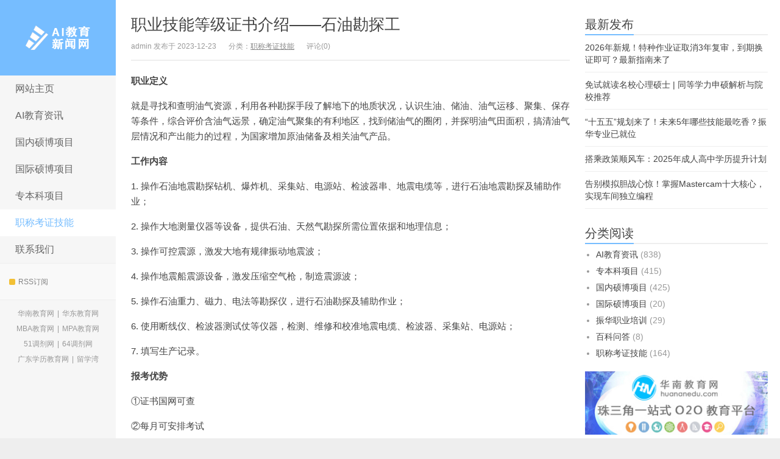

--- FILE ---
content_type: text/html; charset=UTF-8
request_url: http://www.hengkingedu.com/2023/12/23/%E8%81%8C%E4%B8%9A%E6%8A%80%E8%83%BD%E7%AD%89%E7%BA%A7%E8%AF%81%E4%B9%A6%E4%BB%8B%E7%BB%8D-%E7%9F%B3%E6%B2%B9%E5%8B%98%E6%8E%A2%E5%B7%A5-2/
body_size: 11390
content:
<!DOCTYPE HTML>
<html>
<head>
<meta charset="UTF-8">
<meta http-equiv="X-UA-Compatible" content="IE=11,IE=10,IE=9,IE=8">
<meta name="viewport" content="width=device-width, initial-scale=1.0, user-scalable=0, minimum-scale=1.0, maximum-scale=1.0">
<meta http-equiv="Cache-Control" content="no-siteapp">
<title>职业技能等级证书介绍——石油勘探工-AI教育新闻网</title>
<meta name="keywords"  content="AI教育,AI教育新闻网,AI研究生教育网,AI专本科教育网,AI继续教育网,AI职称教育网,AI职业资格证网,AI学历教育网,AI经典文章,AI经典分享,ChatGPT教育网" />
<meta name="description"  content="AI教育新闻网是由恒景公司和猎鹰教育集团共同创建的智能AI教育资讯平台，是国内首个以智能AI信息采集模式发布信息流的网站平台，后续将上线小程序版本。AI教育新闻网所有项目由猎鹰教育集团（leayin.com）担保和交易，恒景科技提供技术支持，二者均为科技型和创新型企业，具有较高的品牌知名度，猎鹰教育集团是广东知名的高端教育服务商。"/>
<meta name='robots' content='max-image-preview:large' />
<link rel='dns-prefetch' href='//s.w.org' />
<script type="text/javascript">
window._wpemojiSettings = {"baseUrl":"https:\/\/s.w.org\/images\/core\/emoji\/13.1.0\/72x72\/","ext":".png","svgUrl":"https:\/\/s.w.org\/images\/core\/emoji\/13.1.0\/svg\/","svgExt":".svg","source":{"concatemoji":"http:\/\/www.hengkingedu.com\/wp-includes\/js\/wp-emoji-release.min.js?ver=5.9.12"}};
/*! This file is auto-generated */
!function(e,a,t){var n,r,o,i=a.createElement("canvas"),p=i.getContext&&i.getContext("2d");function s(e,t){var a=String.fromCharCode;p.clearRect(0,0,i.width,i.height),p.fillText(a.apply(this,e),0,0);e=i.toDataURL();return p.clearRect(0,0,i.width,i.height),p.fillText(a.apply(this,t),0,0),e===i.toDataURL()}function c(e){var t=a.createElement("script");t.src=e,t.defer=t.type="text/javascript",a.getElementsByTagName("head")[0].appendChild(t)}for(o=Array("flag","emoji"),t.supports={everything:!0,everythingExceptFlag:!0},r=0;r<o.length;r++)t.supports[o[r]]=function(e){if(!p||!p.fillText)return!1;switch(p.textBaseline="top",p.font="600 32px Arial",e){case"flag":return s([127987,65039,8205,9895,65039],[127987,65039,8203,9895,65039])?!1:!s([55356,56826,55356,56819],[55356,56826,8203,55356,56819])&&!s([55356,57332,56128,56423,56128,56418,56128,56421,56128,56430,56128,56423,56128,56447],[55356,57332,8203,56128,56423,8203,56128,56418,8203,56128,56421,8203,56128,56430,8203,56128,56423,8203,56128,56447]);case"emoji":return!s([10084,65039,8205,55357,56613],[10084,65039,8203,55357,56613])}return!1}(o[r]),t.supports.everything=t.supports.everything&&t.supports[o[r]],"flag"!==o[r]&&(t.supports.everythingExceptFlag=t.supports.everythingExceptFlag&&t.supports[o[r]]);t.supports.everythingExceptFlag=t.supports.everythingExceptFlag&&!t.supports.flag,t.DOMReady=!1,t.readyCallback=function(){t.DOMReady=!0},t.supports.everything||(n=function(){t.readyCallback()},a.addEventListener?(a.addEventListener("DOMContentLoaded",n,!1),e.addEventListener("load",n,!1)):(e.attachEvent("onload",n),a.attachEvent("onreadystatechange",function(){"complete"===a.readyState&&t.readyCallback()})),(n=t.source||{}).concatemoji?c(n.concatemoji):n.wpemoji&&n.twemoji&&(c(n.twemoji),c(n.wpemoji)))}(window,document,window._wpemojiSettings);
</script>
<style type="text/css">
img.wp-smiley,
img.emoji {
	display: inline !important;
	border: none !important;
	box-shadow: none !important;
	height: 1em !important;
	width: 1em !important;
	margin: 0 0.07em !important;
	vertical-align: -0.1em !important;
	background: none !important;
	padding: 0 !important;
}
</style>
	<link rel='stylesheet' id='wp-block-library-css'  href='http://www.hengkingedu.com/wp-includes/css/dist/block-library/style.min.css?ver=5.9.12' type='text/css' media='all' />
<style id='global-styles-inline-css' type='text/css'>
body{--wp--preset--color--black: #000000;--wp--preset--color--cyan-bluish-gray: #abb8c3;--wp--preset--color--white: #ffffff;--wp--preset--color--pale-pink: #f78da7;--wp--preset--color--vivid-red: #cf2e2e;--wp--preset--color--luminous-vivid-orange: #ff6900;--wp--preset--color--luminous-vivid-amber: #fcb900;--wp--preset--color--light-green-cyan: #7bdcb5;--wp--preset--color--vivid-green-cyan: #00d084;--wp--preset--color--pale-cyan-blue: #8ed1fc;--wp--preset--color--vivid-cyan-blue: #0693e3;--wp--preset--color--vivid-purple: #9b51e0;--wp--preset--gradient--vivid-cyan-blue-to-vivid-purple: linear-gradient(135deg,rgba(6,147,227,1) 0%,rgb(155,81,224) 100%);--wp--preset--gradient--light-green-cyan-to-vivid-green-cyan: linear-gradient(135deg,rgb(122,220,180) 0%,rgb(0,208,130) 100%);--wp--preset--gradient--luminous-vivid-amber-to-luminous-vivid-orange: linear-gradient(135deg,rgba(252,185,0,1) 0%,rgba(255,105,0,1) 100%);--wp--preset--gradient--luminous-vivid-orange-to-vivid-red: linear-gradient(135deg,rgba(255,105,0,1) 0%,rgb(207,46,46) 100%);--wp--preset--gradient--very-light-gray-to-cyan-bluish-gray: linear-gradient(135deg,rgb(238,238,238) 0%,rgb(169,184,195) 100%);--wp--preset--gradient--cool-to-warm-spectrum: linear-gradient(135deg,rgb(74,234,220) 0%,rgb(151,120,209) 20%,rgb(207,42,186) 40%,rgb(238,44,130) 60%,rgb(251,105,98) 80%,rgb(254,248,76) 100%);--wp--preset--gradient--blush-light-purple: linear-gradient(135deg,rgb(255,206,236) 0%,rgb(152,150,240) 100%);--wp--preset--gradient--blush-bordeaux: linear-gradient(135deg,rgb(254,205,165) 0%,rgb(254,45,45) 50%,rgb(107,0,62) 100%);--wp--preset--gradient--luminous-dusk: linear-gradient(135deg,rgb(255,203,112) 0%,rgb(199,81,192) 50%,rgb(65,88,208) 100%);--wp--preset--gradient--pale-ocean: linear-gradient(135deg,rgb(255,245,203) 0%,rgb(182,227,212) 50%,rgb(51,167,181) 100%);--wp--preset--gradient--electric-grass: linear-gradient(135deg,rgb(202,248,128) 0%,rgb(113,206,126) 100%);--wp--preset--gradient--midnight: linear-gradient(135deg,rgb(2,3,129) 0%,rgb(40,116,252) 100%);--wp--preset--duotone--dark-grayscale: url('#wp-duotone-dark-grayscale');--wp--preset--duotone--grayscale: url('#wp-duotone-grayscale');--wp--preset--duotone--purple-yellow: url('#wp-duotone-purple-yellow');--wp--preset--duotone--blue-red: url('#wp-duotone-blue-red');--wp--preset--duotone--midnight: url('#wp-duotone-midnight');--wp--preset--duotone--magenta-yellow: url('#wp-duotone-magenta-yellow');--wp--preset--duotone--purple-green: url('#wp-duotone-purple-green');--wp--preset--duotone--blue-orange: url('#wp-duotone-blue-orange');--wp--preset--font-size--small: 13px;--wp--preset--font-size--medium: 20px;--wp--preset--font-size--large: 36px;--wp--preset--font-size--x-large: 42px;}.has-black-color{color: var(--wp--preset--color--black) !important;}.has-cyan-bluish-gray-color{color: var(--wp--preset--color--cyan-bluish-gray) !important;}.has-white-color{color: var(--wp--preset--color--white) !important;}.has-pale-pink-color{color: var(--wp--preset--color--pale-pink) !important;}.has-vivid-red-color{color: var(--wp--preset--color--vivid-red) !important;}.has-luminous-vivid-orange-color{color: var(--wp--preset--color--luminous-vivid-orange) !important;}.has-luminous-vivid-amber-color{color: var(--wp--preset--color--luminous-vivid-amber) !important;}.has-light-green-cyan-color{color: var(--wp--preset--color--light-green-cyan) !important;}.has-vivid-green-cyan-color{color: var(--wp--preset--color--vivid-green-cyan) !important;}.has-pale-cyan-blue-color{color: var(--wp--preset--color--pale-cyan-blue) !important;}.has-vivid-cyan-blue-color{color: var(--wp--preset--color--vivid-cyan-blue) !important;}.has-vivid-purple-color{color: var(--wp--preset--color--vivid-purple) !important;}.has-black-background-color{background-color: var(--wp--preset--color--black) !important;}.has-cyan-bluish-gray-background-color{background-color: var(--wp--preset--color--cyan-bluish-gray) !important;}.has-white-background-color{background-color: var(--wp--preset--color--white) !important;}.has-pale-pink-background-color{background-color: var(--wp--preset--color--pale-pink) !important;}.has-vivid-red-background-color{background-color: var(--wp--preset--color--vivid-red) !important;}.has-luminous-vivid-orange-background-color{background-color: var(--wp--preset--color--luminous-vivid-orange) !important;}.has-luminous-vivid-amber-background-color{background-color: var(--wp--preset--color--luminous-vivid-amber) !important;}.has-light-green-cyan-background-color{background-color: var(--wp--preset--color--light-green-cyan) !important;}.has-vivid-green-cyan-background-color{background-color: var(--wp--preset--color--vivid-green-cyan) !important;}.has-pale-cyan-blue-background-color{background-color: var(--wp--preset--color--pale-cyan-blue) !important;}.has-vivid-cyan-blue-background-color{background-color: var(--wp--preset--color--vivid-cyan-blue) !important;}.has-vivid-purple-background-color{background-color: var(--wp--preset--color--vivid-purple) !important;}.has-black-border-color{border-color: var(--wp--preset--color--black) !important;}.has-cyan-bluish-gray-border-color{border-color: var(--wp--preset--color--cyan-bluish-gray) !important;}.has-white-border-color{border-color: var(--wp--preset--color--white) !important;}.has-pale-pink-border-color{border-color: var(--wp--preset--color--pale-pink) !important;}.has-vivid-red-border-color{border-color: var(--wp--preset--color--vivid-red) !important;}.has-luminous-vivid-orange-border-color{border-color: var(--wp--preset--color--luminous-vivid-orange) !important;}.has-luminous-vivid-amber-border-color{border-color: var(--wp--preset--color--luminous-vivid-amber) !important;}.has-light-green-cyan-border-color{border-color: var(--wp--preset--color--light-green-cyan) !important;}.has-vivid-green-cyan-border-color{border-color: var(--wp--preset--color--vivid-green-cyan) !important;}.has-pale-cyan-blue-border-color{border-color: var(--wp--preset--color--pale-cyan-blue) !important;}.has-vivid-cyan-blue-border-color{border-color: var(--wp--preset--color--vivid-cyan-blue) !important;}.has-vivid-purple-border-color{border-color: var(--wp--preset--color--vivid-purple) !important;}.has-vivid-cyan-blue-to-vivid-purple-gradient-background{background: var(--wp--preset--gradient--vivid-cyan-blue-to-vivid-purple) !important;}.has-light-green-cyan-to-vivid-green-cyan-gradient-background{background: var(--wp--preset--gradient--light-green-cyan-to-vivid-green-cyan) !important;}.has-luminous-vivid-amber-to-luminous-vivid-orange-gradient-background{background: var(--wp--preset--gradient--luminous-vivid-amber-to-luminous-vivid-orange) !important;}.has-luminous-vivid-orange-to-vivid-red-gradient-background{background: var(--wp--preset--gradient--luminous-vivid-orange-to-vivid-red) !important;}.has-very-light-gray-to-cyan-bluish-gray-gradient-background{background: var(--wp--preset--gradient--very-light-gray-to-cyan-bluish-gray) !important;}.has-cool-to-warm-spectrum-gradient-background{background: var(--wp--preset--gradient--cool-to-warm-spectrum) !important;}.has-blush-light-purple-gradient-background{background: var(--wp--preset--gradient--blush-light-purple) !important;}.has-blush-bordeaux-gradient-background{background: var(--wp--preset--gradient--blush-bordeaux) !important;}.has-luminous-dusk-gradient-background{background: var(--wp--preset--gradient--luminous-dusk) !important;}.has-pale-ocean-gradient-background{background: var(--wp--preset--gradient--pale-ocean) !important;}.has-electric-grass-gradient-background{background: var(--wp--preset--gradient--electric-grass) !important;}.has-midnight-gradient-background{background: var(--wp--preset--gradient--midnight) !important;}.has-small-font-size{font-size: var(--wp--preset--font-size--small) !important;}.has-medium-font-size{font-size: var(--wp--preset--font-size--medium) !important;}.has-large-font-size{font-size: var(--wp--preset--font-size--large) !important;}.has-x-large-font-size{font-size: var(--wp--preset--font-size--x-large) !important;}
</style>
<link rel='stylesheet' id='main-css'  href='http://www.hengkingedu.com/wp-content/themes/xiu/style.css?ver=4.1' type='text/css' media='all' />
<script type='text/javascript' src='http://www.hengkingedu.com/wp-content/themes/xiu/js/jquery.js?ver=4.1' id='jquery-js'></script>
<link rel="https://api.w.org/" href="http://www.hengkingedu.com/wp-json/" /><link rel="alternate" type="application/json" href="http://www.hengkingedu.com/wp-json/wp/v2/posts/25311" /><link rel="EditURI" type="application/rsd+xml" title="RSD" href="http://www.hengkingedu.com/xmlrpc.php?rsd" />
<link rel="wlwmanifest" type="application/wlwmanifest+xml" href="http://www.hengkingedu.com/wp-includes/wlwmanifest.xml" /> 
<link rel="canonical" href="http://www.hengkingedu.com/2023/12/23/%e8%81%8c%e4%b8%9a%e6%8a%80%e8%83%bd%e7%ad%89%e7%ba%a7%e8%af%81%e4%b9%a6%e4%bb%8b%e7%bb%8d-%e7%9f%b3%e6%b2%b9%e5%8b%98%e6%8e%a2%e5%b7%a5-2/" />
<link rel='shortlink' href='http://www.hengkingedu.com/?p=25311' />
<link rel="alternate" type="application/json+oembed" href="http://www.hengkingedu.com/wp-json/oembed/1.0/embed?url=http%3A%2F%2Fwww.hengkingedu.com%2F2023%2F12%2F23%2F%25e8%2581%258c%25e4%25b8%259a%25e6%258a%2580%25e8%2583%25bd%25e7%25ad%2589%25e7%25ba%25a7%25e8%25af%2581%25e4%25b9%25a6%25e4%25bb%258b%25e7%25bb%258d-%25e7%259f%25b3%25e6%25b2%25b9%25e5%258b%2598%25e6%258e%25a2%25e5%25b7%25a5-2%2F" />
<link rel="alternate" type="text/xml+oembed" href="http://www.hengkingedu.com/wp-json/oembed/1.0/embed?url=http%3A%2F%2Fwww.hengkingedu.com%2F2023%2F12%2F23%2F%25e8%2581%258c%25e4%25b8%259a%25e6%258a%2580%25e8%2583%25bd%25e7%25ad%2589%25e7%25ba%25a7%25e8%25af%2581%25e4%25b9%25a6%25e4%25bb%258b%25e7%25bb%258d-%25e7%259f%25b3%25e6%25b2%25b9%25e5%258b%2598%25e6%258e%25a2%25e5%25b7%25a5-2%2F&#038;format=xml" />
<style>a:hover, a:focus,.post-like.actived,.excerpt h2 a:hover,.user-welcome strong,.article-title a:hover,#comments b,.text-muted a:hover,.relates a:hover,.archives .item:hover h3,.linkcat h2,.sticky a:hover,.article-content a:hover,.nav li.current-menu-item > a, .nav li.current-menu-parent > a, .nav li.current_page_item > a, .nav li.current-posa,.article-meta a:hover{color:#76BDFF;}.logo a,.article-tags a,.search-form .btn,#bdcs .bdcs-search-form-submit,.widget_tags_inner a:hover:hover,.focusmo a:hover h4,.tagslist .tagname:hover,.pagination ul > li.next-page > a{background-color:#76BDFF;}.label-important,.badge-important{background-color:#76BDFF;}.label-important .label-arrow,.badge-important .label-arrow{border-left-color:#76BDFF;}.title strong{border-bottom-color:#76BDFF;}#submit{background: #76BDFF;border-right: 2px solid #76BDFF;border-bottom: 2px solid #76BDFF;}</style><meta name="keywords" content="石油勘探工, 职业技能, 职称考证技能">
<meta name="description" content="职业定义    就是寻找和查明油气资源，利用各种勘探手段了解地下的地质状况，认识生油、储油、油气运移、聚集、保存等条件，综合评价含油气远景，确定油气聚集的有利地">
<link rel="icon" href="http://www.hengkingedu.com/wp-content/uploads/2023/05/cropped-微信图片_20230510215225-32x32.png" sizes="32x32" />
<link rel="icon" href="http://www.hengkingedu.com/wp-content/uploads/2023/05/cropped-微信图片_20230510215225-192x192.png" sizes="192x192" />
<link rel="apple-touch-icon" href="http://www.hengkingedu.com/wp-content/uploads/2023/05/cropped-微信图片_20230510215225-180x180.png" />
<meta name="msapplication-TileImage" content="http://www.hengkingedu.com/wp-content/uploads/2023/05/cropped-微信图片_20230510215225-270x270.png" />
<link rel="shortcut icon" href="http://www.hengkingedu.com/favicon.ico">
<!--[if lt IE 9]><script src="http://www.hengkingedu.com/wp-content/themes/xiu/js/html5.js"></script><![endif]-->
</head>
<body class="post-template-default single single-post postid-25311 single-format-standard search_not ui-c3">
<section class="container">
<header class="header">
	<div class="logo"><a href="http://www.hengkingedu.com" title="AI教育新闻网-_AI研究生教育网_AI成人教育网_AI国际硕博教育网_AI职称教育网|恒景教育官网|恒景商学院官网">AI教育新闻网</a></div>	<ul class="nav"><li id="menu-item-940" class="menu-item menu-item-type-custom menu-item-object-custom menu-item-home menu-item-940"><a href="http://www.hengkingedu.com">网站主页</a></li>
<li id="menu-item-24375" class="menu-item menu-item-type-taxonomy menu-item-object-category menu-item-24375"><a href="http://www.hengkingedu.com/category/ai/">AI教育资讯</a></li>
<li id="menu-item-914" class="menu-item menu-item-type-taxonomy menu-item-object-category menu-item-914"><a href="http://www.hengkingedu.com/category/yjs/">国内硕博项目</a></li>
<li id="menu-item-915" class="menu-item menu-item-type-taxonomy menu-item-object-category menu-item-915"><a href="http://www.hengkingedu.com/category/shuobo/">国际硕博项目</a></li>
<li id="menu-item-24376" class="menu-item menu-item-type-taxonomy menu-item-object-category menu-item-24376"><a href="http://www.hengkingedu.com/category/zbk/">专本科项目</a></li>
<li id="menu-item-913" class="menu-item menu-item-type-taxonomy menu-item-object-category current-post-ancestor current-menu-parent current-post-parent menu-item-913"><a href="http://www.hengkingedu.com/category/zhengshu/">职称考证技能</a></li>
<li id="menu-item-918" class="menu-item menu-item-type-post_type menu-item-object-page menu-item-918"><a href="http://www.hengkingedu.com/contact/">联系我们</a></li>
</ul>			<div class="feeds">
					<a class="feed feed-rss" rel="external nofollow" href="http://www.hengkingedu.com/feed/" target="_blank"><i></i>RSS订阅</a>
			</div>
	<div class="slinks">
		<a href="http://www.huananedu.com" title="华南教育网">华南教育网</a>|<a href="http://www.huadongedu.com" title="华东教育网">华东教育网</a><br><a href="http://www.mba211.com" title="MBA教育网">MBA教育网</a>|<a href="http://www.mpa211.com" title="MPA教育网">MPA教育网</a><br><a href="http://www.51tj.com" title="51调剂网">51调剂网</a>|<a href="http://www.64tj.com" title="64调剂网">64调剂网</a><br><a href="http://www.degreedu.com" title="广东学历教育网">广东学历教育网</a>|<a href="http://www.liuxuewan.com" title="留学湾">留学湾</a>	</div>

	</header>
<div class="content-wrap">
	<div class="content">
				<header class="article-header">
			<h1 class="article-title"><a href="http://www.hengkingedu.com/2023/12/23/%e8%81%8c%e4%b8%9a%e6%8a%80%e8%83%bd%e7%ad%89%e7%ba%a7%e8%af%81%e4%b9%a6%e4%bb%8b%e7%bb%8d-%e7%9f%b3%e6%b2%b9%e5%8b%98%e6%8e%a2%e5%b7%a5-2/">职业技能等级证书介绍——石油勘探工</a></h1>
			<ul class="article-meta">
								<li>admin 发布于 2023-12-23</li>
				<li>分类：<a href="http://www.hengkingedu.com/category/zhengshu/" rel="category tag">职称考证技能</a></li>
								<li></li>
				<li>评论(0)</li>
				<li></li>
			</ul>
		</header>
				<article class="article-content">
			
<p><strong>职业定义</strong></p>



<p>就是寻找和查明油气资源，利用各种勘探手段了解地下的地质状况，认识生油、储油、油气运移、聚集、保存等条件，综合评价含油气远景，确定油气聚集的有利地区，找到储油气的圈闭，并探明油气田面积，搞清油气层情况和产出能力的过程，为国家增加原油储备及相关油气产品。</p>



<p><strong>工作内容</strong></p>



<p>1. 操作石油地震勘探钻机、爆炸机、采集站、电源站、检波器串、地震电缆等，进行石油地震勘探及辅助作业；</p>



<p>2. 操作大地测量仪器等设备，提供石油、天然气勘探所需位置依据和地理信息；</p>



<p>3. 操作可控震源，激发大地有规律振动地震波；</p>



<p>4. 操作地震船震源设备，激发压缩空气枪，制造震源波；</p>



<p>5. 操作石油重力、磁力、电法等勘探仪，进行石油勘探及辅助作业；</p>



<p>6. 使用断线仪、检波器测试仗等仪器，检测、维修和校准地震电缆、检波器、采集站、电源站；</p>



<p>7. 填写生产记录。</p>



<p><strong>报考优势</strong></p>



<p>①证书国网可查</p>



<p>②每月可安排考试</p>



<p>③考试通过率高达99%</p>



<p>④一次不过，第二次免费补考</p>



<p>⑤证书可享受国家补贴、积分、升职加薪、职业资格加分、退休金增额等政策。</p>



<p><strong>证书查询</strong></p>



<p>职业技能等级证书信息实行技能人才评价证书全国联网查询。</p>



<p>查询官网：<strong>http://zscx.osta.org.cn/</strong></p>



<p><strong>报考咨询</strong></p>



<p>0769-33377791、15899912286（张老师）、13537285213（袁老师）</p>



<p></p>
<p class="post-copyright">未经允许不得转载：<a href="http://www.hengkingedu.com">AI教育新闻网</a> &raquo; <a href="http://www.hengkingedu.com/2023/12/23/%e8%81%8c%e4%b8%9a%e6%8a%80%e8%83%bd%e7%ad%89%e7%ba%a7%e8%af%81%e4%b9%a6%e4%bb%8b%e7%bb%8d-%e7%9f%b3%e6%b2%b9%e5%8b%98%e6%8e%a2%e5%b7%a5-2/">职业技能等级证书介绍——石油勘探工</a></p>		</article>
						<div class="article-social">
								</div>
		<div class="action-share bdsharebuttonbox">
			分享到：<a class="bds_qzone" data-cmd="qzone"></a><a class="bds_tsina" data-cmd="tsina"></a><a class="bds_weixin" data-cmd="weixin"></a><a class="bds_tqq" data-cmd="tqq"></a><a class="bds_sqq" data-cmd="sqq"></a><a class="bds_bdhome" data-cmd="bdhome"></a><a class="bds_tqf" data-cmd="tqf"></a><a class="bds_renren" data-cmd="renren"></a><a class="bds_diandian" data-cmd="diandian"></a><a class="bds_youdao" data-cmd="youdao"></a><a class="bds_ty" data-cmd="ty"></a><a class="bds_kaixin001" data-cmd="kaixin001"></a><a class="bds_taobao" data-cmd="taobao"></a><a class="bds_douban" data-cmd="douban"></a><a class="bds_fbook" data-cmd="fbook"></a><a class="bds_twi" data-cmd="twi"></a><a class="bds_mail" data-cmd="mail"></a><a class="bds_copy" data-cmd="copy"></a><a class="bds_more" data-cmd="more">更多</a> (<a class="bds_count" data-cmd="count"></a>)		</div>
		<div class="article-tags">
			标签：<a href="http://www.hengkingedu.com/tag/%e7%9f%b3%e6%b2%b9%e5%8b%98%e6%8e%a2%e5%b7%a5/" rel="tag">石油勘探工</a><a href="http://www.hengkingedu.com/tag/%e8%81%8c%e4%b8%9a%e6%8a%80%e8%83%bd/" rel="tag">职业技能</a>		</div>
		<nav class="article-nav">
			<span class="article-nav-prev">上一篇<br><a href="http://www.hengkingedu.com/2023/12/23/%e8%81%8c%e4%b8%9a%e6%8a%80%e8%83%bd%e7%ad%89%e7%ba%a7%e8%af%81%e4%b9%a6%e4%bb%8b%e7%bb%8d-%e7%9f%b3%e6%b2%b9%e5%bc%80%e9%87%87%e5%b7%a5/" rel="prev">职业技能等级证书介绍——石油开采工</a></span>
			<span class="article-nav-next">下一篇<br><a href="http://www.hengkingedu.com/2023/12/25/%e6%8a%a5%e8%80%83%e6%94%bb%e7%95%a5-%e9%ab%98%e6%a0%a1%e6%95%99%e5%b8%88%e8%b5%84%e6%a0%bc%e8%af%81%e4%b9%a6/" rel="next">报考攻略 | 高校教师资格证书</a></span>
		</nav>
				<div class="relates relates-model-thumb"><h3 class="title"><strong>相关推荐</strong></h3><ul><li><a href="http://www.hengkingedu.com/2025/09/22/%e5%ba%94%e8%81%98%e6%96%87%e5%91%98%e5%b2%97%e4%bd%8d%e9%9c%80%e8%a6%81%e5%87%86%e5%a4%87%e5%93%aa%e4%ba%9b%e5%b7%a5%e4%bd%9c%ef%bc%9f%e7%94%b5%e8%84%91%e5%8a%9e%e5%85%ac%e5%9f%b9%e8%ae%ad%ef%bc%8c/"><span><img data-original="http://www.hengkingedu.com/wp-content/themes/xiu/images/thumbnail.png" class="thumb"/></span>应聘文员岗位需要准备哪些工作？电脑办公培训，宝妈首选！</a></li><li><a href="http://www.hengkingedu.com/2024/01/26/%e4%bb%80%e4%b9%88%e6%98%af%e8%81%8c%e4%b8%9a%e6%8a%80%e8%83%bd%e7%ad%89%e7%ba%a7%e8%af%81%e4%b9%a6%ef%bc%9f%e4%bb%80%e4%b9%88%e6%98%af%e4%ba%ba%e7%a4%be%e4%b8%89%e6%96%b9%ef%bc%9f/"><span><img data-original="http://www.hengkingedu.com/wp-content/themes/xiu/images/thumbnail.png" class="thumb"/></span>什么是职业技能等级证书？什么是人社三方？</a></li><li><a href="http://www.hengkingedu.com/2024/01/26/%e5%a6%82%e4%bd%95%e6%9f%a5%e8%af%a2%e8%81%8c%e4%b8%9a%e6%8a%80%e8%83%bd%e7%ad%89%e7%ba%a7%e8%af%81%e4%b9%a6%ef%bc%9f/"><span><img data-original="http://www.hengkingedu.com/wp-content/themes/xiu/images/thumbnail.png" class="thumb"/></span>如何查询职业技能等级证书？</a></li><li><a href="http://www.hengkingedu.com/2024/01/19/%e8%81%8c%e4%b8%9a%e6%8a%80%e8%83%bd%e7%ad%89%e7%ba%a7%e8%af%81%e4%b9%a6%e4%bb%8b%e7%bb%8d-%e7%94%9f%e6%ae%96%e5%81%a5%e5%ba%b7%e5%92%a8%e8%af%a2%e5%b8%88/"><span><img data-original="http://www.hengkingedu.com/wp-content/themes/xiu/images/thumbnail.png" class="thumb"/></span>职业技能等级证书介绍——生殖健康咨询师</a></li><li><a href="http://www.hengkingedu.com/2024/01/19/%e8%81%8c%e4%b8%9a%e6%8a%80%e8%83%bd%e7%ad%89%e7%ba%a7%e8%af%81%e4%b9%a6%e5%b8%b8%e8%a7%81%e9%97%ae%e9%a2%98%e8%a7%a3%e7%ad%94/"><span><img data-original="http://www.hengkingedu.com/wp-content/themes/xiu/images/thumbnail.png" class="thumb"/></span>职业技能等级证书常见问题解答</a></li><li><a href="http://www.hengkingedu.com/2024/01/19/%e8%81%8c%e4%b8%9a%e6%8a%80%e8%83%bd%e7%ad%89%e7%ba%a7%e8%af%81%e4%b9%a6%e4%bb%8b%e7%bb%8d-%e5%ae%a2%e6%88%b7%e6%9c%8d%e5%8a%a1%e7%ae%a1%e7%90%86%e5%91%98/"><span><img data-original="http://www.hengkingedu.com/wp-content/themes/xiu/images/thumbnail.png" class="thumb"/></span>职业技能等级证书介绍——客户服务管理员</a></li><li><a href="http://www.hengkingedu.com/2024/01/17/%e8%81%8c%e4%b8%9a%e6%8a%80%e8%83%bd%e7%ad%89%e7%ba%a7%e8%af%81%e4%b9%a6%e4%bb%8b%e7%bb%8d-%e5%b7%a5%e4%b8%9a%e6%9c%ba%e5%99%a8%e4%ba%ba%e7%b3%bb%e7%bb%9f%e6%93%8d%e4%bd%9c%e5%91%98-2/"><span><img data-original="http://www.hengkingedu.com/wp-content/themes/xiu/images/thumbnail.png" class="thumb"/></span>职业技能等级证书介绍——工业机器人系统操作员</a></li><li><a href="http://www.hengkingedu.com/2024/01/17/%e8%81%8c%e4%b8%9a%e6%8a%80%e8%83%bd%e7%ad%89%e7%ba%a7%e8%af%81%e4%b9%a6%e4%bb%8b%e7%bb%8d-%e8%bd%a6%e5%b7%a5-2/"><span><img data-original="http://www.hengkingedu.com/wp-content/themes/xiu/images/thumbnail.png" class="thumb"/></span>职业技能等级证书介绍——车工</a></li></ul></div>							</div>
</div>
<aside class="sidebar">	

		<div class="widget widget_recent_entries">
		<h3 class="title"><strong>最新发布</strong></h3>
		<ul>
											<li>
					<a href="http://www.hengkingedu.com/2025/12/22/2026%e5%b9%b4%e6%96%b0%e8%a7%84%ef%bc%81%e7%89%b9%e7%a7%8d%e4%bd%9c%e4%b8%9a%e8%af%81%e5%8f%96%e6%b6%883%e5%b9%b4%e5%a4%8d%e5%ae%a1%ef%bc%8c%e5%88%b0%e6%9c%9f%e6%8d%a2%e8%af%81%e5%8d%b3%e5%8f%af/">2026年新规！特种作业证取消3年复审，到期换证即可？最新指南来了</a>
									</li>
											<li>
					<a href="http://www.hengkingedu.com/2025/12/22/%e5%85%8d%e8%af%95%e5%b0%b1%e8%af%bb%e5%90%8d%e6%a0%a1%e5%bf%83%e7%90%86%e7%a1%95%e5%a3%ab-%e5%90%8c%e7%ad%89%e5%ad%a6%e5%8a%9b%e7%94%b3%e7%a1%95%e8%a7%a3%e6%9e%90%e4%b8%8e%e9%99%a2%e6%a0%a1/">免试就读名校心理硕士 | 同等学力申硕解析与院校推荐</a>
									</li>
											<li>
					<a href="http://www.hengkingedu.com/2025/11/30/%e5%8d%81%e4%ba%94%e4%ba%94%e8%a7%84%e5%88%92%e6%9d%a5%e4%ba%86%ef%bc%81%e6%9c%aa%e6%9d%a55%e5%b9%b4%e5%93%aa%e4%ba%9b%e6%8a%80%e8%83%bd%e6%9c%80%e5%90%83%e9%a6%99%ef%bc%9f%e6%8c%af/">“十五五”规划来了！未来5年哪些技能最吃香？振华专业已就位</a>
									</li>
											<li>
					<a href="http://www.hengkingedu.com/2025/11/28/%e6%90%ad%e4%b9%98%e6%94%bf%e7%ad%96%e9%a1%ba%e9%a3%8e%e8%bd%a6%ef%bc%9a2025%e5%b9%b4%e6%88%90%e4%ba%ba%e9%ab%98%e4%b8%ad%e5%ad%a6%e5%8e%86%e6%8f%90%e5%8d%87%e8%ae%a1%e5%88%92/">搭乘政策顺风车：2025年成人高中学历提升计划</a>
									</li>
											<li>
					<a href="http://www.hengkingedu.com/2025/11/25/28887/">告别模拟胆战心惊！掌握Mastercam十大核心，实现车间独立编程</a>
									</li>
					</ul>

		</div><div class="widget widget_categories"><h3 class="title"><strong>分类阅读</strong></h3>
			<ul>
					<li class="cat-item cat-item-1"><a href="http://www.hengkingedu.com/category/ai/" title="AI论文,AI文章,AI教育,AI教育新闻网,AI教育,人工智能教育,ChatGPT新闻,ChatGPT教育网,ChatGPT中国网,AI教育网">AI教育资讯</a> (838)
</li>
	<li class="cat-item cat-item-1401"><a href="http://www.hengkingedu.com/category/zbk/" title="国家开放大学专本科,广东开放大学专本科,广东专本科，广东成考,广东自考,广东专本套读,广东本科学位班,广东学历教育,广东学历继续教育网,东莞专本科，东莞成考,东莞自考,东莞学历教育,广州自考,广州成考,广州学历教育,深圳自考,深圳成考,深圳学历教育,惠州自考,惠州成考,惠州学历教育,佛山自考,佛山成考,佛山学历教育,中山自考,中山成考,中山学历教育">专本科项目</a> (415)
</li>
	<li class="cat-item cat-item-3"><a href="http://www.hengkingedu.com/category/yjs/" title="MBA简章,EMBA简章,广东MBA简章,江苏MBA简章,上海MBA简章,广东EMBA简章,江苏EMBA简章,上海EMBA简章,浙江EMBA简章,广州MBA简章,苏州MBA简章,广州EMBA简章,苏州EMBA简章,深圳MBA简章,深圳EMBA简章,东莞MBA简章,东莞EMBA简章,佛山MBA简章,佛山EMBA简章,AI研究生教育网,广东AI教育">国内硕博项目</a> (425)
</li>
	<li class="cat-item cat-item-6"><a href="http://www.hengkingedu.com/category/shuobo/" title="留学网,马来西亚硕博,新加坡硕博,香港硕博,澳门硕博,澳洲硕博,日本硕博,韩国硕博">国际硕博项目</a> (20)
</li>
	<li class="cat-item cat-item-7442"><a href="http://www.hengkingedu.com/category/%e4%b8%9c%e8%8e%9e%e6%8c%af%e5%8d%8e%e8%81%8c%e4%b8%9a%e5%9f%b9%e8%ae%ad%e5%ad%a6%e9%99%a2%e8%af%be%e7%a8%8b%e5%9f%b9%e8%ae%ad%e7%8f%ad/" title="东莞市振华职业培训学校成立于2006年，是东莞市人社局主管、东莞市民政局批准注册成立、猎鹰教育集团投资管理的综合性连锁技能培训机构，学校拥有多个校区，教学设备一流、师资力量雄厚，机械类教师更是拥有十多年工厂实操经验，成立至今与近百个厂家签订了实操、就业协议，累计培养了80000余名模具、CNC编程、机械设计、平面设计、美容美甲、办公文秘等专业技能型人才，现已发展成为7个校区（石碣、莞城、东城、黄江、茶山、桥头、长安）的连锁职业培训机构！">振华职业培训</a> (29)
</li>
	<li class="cat-item cat-item-7241"><a href="http://www.hengkingedu.com/category/%e7%99%be%e7%a7%91%e9%97%ae%e7%ad%94/" title="成人高考百科，解疑问答，研究生百科，广东在职，自考百科，">百科问答</a> (8)
</li>
	<li class="cat-item cat-item-4"><a href="http://www.hengkingedu.com/category/zhengshu/" title="广东职称评审,广东中级经济师,广东中级品牌工程师,广东考证,AI证书网,AI职业考证,AI考证网,教师资格证网,普通话证,电工培训,焊工培训,高处作业培训,钳工培训,美容培训,美甲培训,纹绣培训,电子商务培训,主播培训,广东培训网,广州培训网,深圳培训网,东莞培训网">职称考证技能</a> (164)
</li>
			</ul>

			</div><div class="widget widget_ads"><div class="widget_ads_inner"><a href="http://www.huananedu.com" target="_blank"><img src="http://www.hengkingedu.com/wp-content/uploads/2023/11/1-221015014K92F-1.jpg"></a></div></div><div class="widget widget_ads"><div class="widget_ads_inner"><a href="http://www.64tj.com" target="_blank"><img src="http://www.hengkingedu.com/wp-content/uploads/2023/11/64tj.jpg"></a></div></div><div class="widget widget_calendar"><div id="calendar_wrap" class="calendar_wrap"><table id="wp-calendar" class="wp-calendar-table">
	<caption>2023年 12月</caption>
	<thead>
	<tr>
		<th scope="col" title="星期一">一</th>
		<th scope="col" title="星期二">二</th>
		<th scope="col" title="星期三">三</th>
		<th scope="col" title="星期四">四</th>
		<th scope="col" title="星期五">五</th>
		<th scope="col" title="星期六">六</th>
		<th scope="col" title="星期日">日</th>
	</tr>
	</thead>
	<tbody>
	<tr>
		<td colspan="4" class="pad">&nbsp;</td><td><a href="http://www.hengkingedu.com/2023/12/01/" aria-label="2023年12月1日 发布的文章">1</a></td><td><a href="http://www.hengkingedu.com/2023/12/02/" aria-label="2023年12月2日 发布的文章">2</a></td><td>3</td>
	</tr>
	<tr>
		<td><a href="http://www.hengkingedu.com/2023/12/04/" aria-label="2023年12月4日 发布的文章">4</a></td><td><a href="http://www.hengkingedu.com/2023/12/05/" aria-label="2023年12月5日 发布的文章">5</a></td><td><a href="http://www.hengkingedu.com/2023/12/06/" aria-label="2023年12月6日 发布的文章">6</a></td><td>7</td><td><a href="http://www.hengkingedu.com/2023/12/08/" aria-label="2023年12月8日 发布的文章">8</a></td><td><a href="http://www.hengkingedu.com/2023/12/09/" aria-label="2023年12月9日 发布的文章">9</a></td><td>10</td>
	</tr>
	<tr>
		<td><a href="http://www.hengkingedu.com/2023/12/11/" aria-label="2023年12月11日 发布的文章">11</a></td><td><a href="http://www.hengkingedu.com/2023/12/12/" aria-label="2023年12月12日 发布的文章">12</a></td><td><a href="http://www.hengkingedu.com/2023/12/13/" aria-label="2023年12月13日 发布的文章">13</a></td><td><a href="http://www.hengkingedu.com/2023/12/14/" aria-label="2023年12月14日 发布的文章">14</a></td><td><a href="http://www.hengkingedu.com/2023/12/15/" aria-label="2023年12月15日 发布的文章">15</a></td><td><a href="http://www.hengkingedu.com/2023/12/16/" aria-label="2023年12月16日 发布的文章">16</a></td><td>17</td>
	</tr>
	<tr>
		<td><a href="http://www.hengkingedu.com/2023/12/18/" aria-label="2023年12月18日 发布的文章">18</a></td><td><a href="http://www.hengkingedu.com/2023/12/19/" aria-label="2023年12月19日 发布的文章">19</a></td><td><a href="http://www.hengkingedu.com/2023/12/20/" aria-label="2023年12月20日 发布的文章">20</a></td><td>21</td><td><a href="http://www.hengkingedu.com/2023/12/22/" aria-label="2023年12月22日 发布的文章">22</a></td><td><a href="http://www.hengkingedu.com/2023/12/23/" aria-label="2023年12月23日 发布的文章">23</a></td><td>24</td>
	</tr>
	<tr>
		<td><a href="http://www.hengkingedu.com/2023/12/25/" aria-label="2023年12月25日 发布的文章">25</a></td><td><a href="http://www.hengkingedu.com/2023/12/26/" aria-label="2023年12月26日 发布的文章">26</a></td><td><a href="http://www.hengkingedu.com/2023/12/27/" aria-label="2023年12月27日 发布的文章">27</a></td><td><a href="http://www.hengkingedu.com/2023/12/28/" aria-label="2023年12月28日 发布的文章">28</a></td><td><a href="http://www.hengkingedu.com/2023/12/29/" aria-label="2023年12月29日 发布的文章">29</a></td><td><a href="http://www.hengkingedu.com/2023/12/30/" aria-label="2023年12月30日 发布的文章">30</a></td><td>31</td>
	</tr>
	</tbody>
	</table><nav aria-label="上个月及下个月" class="wp-calendar-nav">
		<span class="wp-calendar-nav-prev"><a href="http://www.hengkingedu.com/2023/11/">&laquo; 11月</a></span>
		<span class="pad">&nbsp;</span>
		<span class="wp-calendar-nav-next"><a href="http://www.hengkingedu.com/2024/01/">1月 &raquo;</a></span>
	</nav></div></div><div class="widget widget_tags"><h3 class="title"><strong>热门标签</strong></h3><ul class="widget_tags_inner"><li><a title="440个话题" href="http://www.hengkingedu.com/tag/%e6%95%99%e8%82%b2%e8%b5%84%e8%ae%af/">教育资讯</a></li><li><a title="167个话题" href="http://www.hengkingedu.com/tag/%e6%88%90%e4%ba%ba%e9%ab%98%e8%80%83/">成人高考</a></li><li><a title="148个话题" href="http://www.hengkingedu.com/tag/%e9%99%a2%e6%a0%a1%e8%b5%84%e8%ae%af/">院校资讯</a></li><li><a title="124个话题" href="http://www.hengkingedu.com/tag/%e9%ab%98%e8%b5%b7%e4%b8%93/">高起专</a></li><li><a title="123个话题" href="http://www.hengkingedu.com/tag/%e8%81%8c%e4%b8%9a%e6%8a%80%e8%83%bd/">职业技能</a></li><li><a title="104个话题" href="http://www.hengkingedu.com/tag/2025%e5%b9%b4%e7%a0%94%e7%a9%b6%e7%94%9f%e6%8b%9b%e7%94%9f/">2025年研究生招生</a></li><li><a title="94个话题" href="http://www.hengkingedu.com/tag/%e4%b8%93%e5%8d%87%e6%9c%ac/">专升本</a></li><li><a title="74个话题" href="http://www.hengkingedu.com/tag/%e6%88%90%e8%80%83%e6%8b%9b%e7%94%9f%e7%ae%80%e7%ab%a0/">成考招生简章</a></li><li><a title="63个话题" href="http://www.hengkingedu.com/tag/2024%e5%b9%b4%e6%88%90%e8%80%83/">2024年成考</a></li><li><a title="55个话题" href="http://www.hengkingedu.com/tag/%e9%99%a2%e6%a0%a1%e4%bb%8b%e7%bb%8d/">院校介绍</a></li><li><a title="54个话题" href="http://www.hengkingedu.com/tag/%e5%90%8c%e7%ad%89%e5%ad%a6%e5%8a%9b%e7%94%b3%e7%a1%95/">同等学力申硕</a></li><li><a title="51个话题" href="http://www.hengkingedu.com/tag/%e6%88%90%e8%80%83%e4%b8%93%e4%b8%9a%e4%bb%8b%e7%bb%8d/">成考专业介绍</a></li><li><a title="35个话题" href="http://www.hengkingedu.com/tag/%e5%b9%bf%e4%b8%9c%e6%88%90%e8%80%83/">广东成考</a></li><li><a title="35个话题" href="http://www.hengkingedu.com/tag/%e8%80%83%e8%af%95%e8%b5%84%e8%ae%af/">考试资讯</a></li><li><a title="32个话题" href="http://www.hengkingedu.com/tag/2025%e5%b9%b4%e6%88%90%e8%80%83/">2025年成考</a></li><li><a title="31个话题" href="http://www.hengkingedu.com/tag/%e5%9b%bd%e5%ae%b6%e5%bc%80%e6%94%be%e5%a4%a7%e5%ad%a6/">国家开放大学</a></li><li><a title="30个话题" href="http://www.hengkingedu.com/tag/mpa%e8%b0%83%e5%89%82/">MPA调剂</a></li><li><a title="28个话题" href="http://www.hengkingedu.com/tag/a%e5%8c%ba%e9%99%a2%e6%a0%a1/">A区院校</a></li><li><a title="28个话题" href="http://www.hengkingedu.com/tag/%e4%b8%93%e4%b8%9a%e4%bb%8b%e7%bb%8d/">专业介绍</a></li><li><a title="27个话题" href="http://www.hengkingedu.com/tag/mba%e8%b0%83%e5%89%82/">MBA调剂</a></li></ul></div></aside>﻿<footer class="footer">
    &copy; 2026 <a href="http://www.hengkingedu.com">AI教育新闻网</a> &nbsp;hengkingedu.com 备案号： <a href="https://beian.miit.gov.cn/" target="_blank">粤ICP备18083238号</a> 恒景集团 感谢  <a href="http://www.hengking.com" target="_blank">恒景科技</a> 技术支持 &nbsp; <a href="http://www.hengkingedu.com/sitemap.xml">网站地图</a>
    </footer>
</section>

<script>
window.jui = {
	uri: 'http://www.hengkingedu.com/wp-content/themes/xiu',
	roll: '1 2',
	ajaxpager: '0'
}
</script>
<script type='text/javascript' src='http://www.hengkingedu.com/wp-content/themes/xiu/js/bootstrap.js?ver=4.1' id='_bootstrap-js'></script>
<script type='text/javascript' src='http://www.hengkingedu.com/wp-content/themes/xiu/js/custom.js?ver=4.1' id='_custom-js'></script>
</body>
</html>